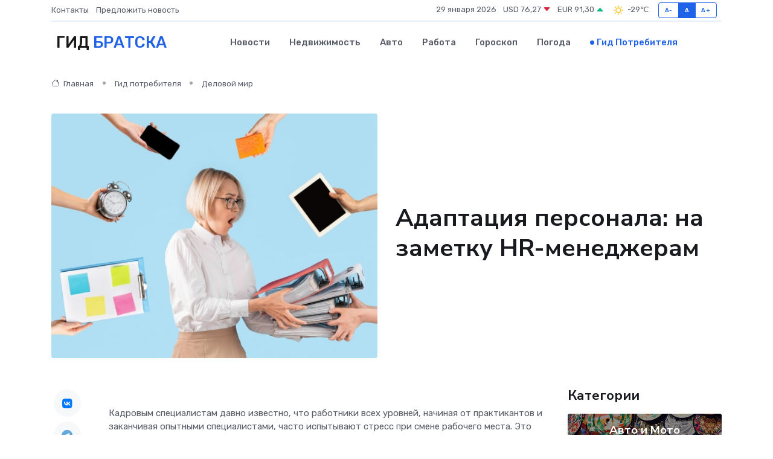

--- FILE ---
content_type: text/html; charset=UTF-8
request_url: https://bratsk-gid.ru/poleznoe/adaptatsija-personala.htm
body_size: 10521
content:
<!DOCTYPE html>
<html lang="ru">
<head>
	<meta charset="utf-8">
	<meta name="csrf-token" content="s6hOfMybDzHgs55uPFzdQIl3hYq2hi8JezK55x16">
    <meta http-equiv="X-UA-Compatible" content="IE=edge">
    <meta name="viewport" content="width=device-width, initial-scale=1">
    <title>Адаптация персонала: на заметку HR-менеджерам</title>
    <meta name="description" property="description" content="Гид потребителя в Братске. Адаптация персонала: на заметку HR-менеджерам">
    
    <meta property="fb:pages" content="105958871990207" />
    <link rel="shortcut icon" type="image/x-icon" href="https://bratsk-gid.ru/favicon.svg">
    <link rel="canonical" href="https://bratsk-gid.ru/poleznoe/adaptatsija-personala.htm">
    <link rel="preconnect" href="https://fonts.gstatic.com">
    <link rel="dns-prefetch" href="https://fonts.googleapis.com">
    <link rel="dns-prefetch" href="https://pagead2.googlesyndication.com">
    <link rel="dns-prefetch" href="https://res.cloudinary.com">
    <link href="https://fonts.googleapis.com/css2?family=Nunito+Sans:wght@400;700&family=Rubik:wght@400;500;700&display=swap" rel="stylesheet">
    <link rel="stylesheet" type="text/css" href="https://bratsk-gid.ru/assets/font-awesome/css/all.min.css">
    <link rel="stylesheet" type="text/css" href="https://bratsk-gid.ru/assets/bootstrap-icons/bootstrap-icons.css">
    <link rel="stylesheet" type="text/css" href="https://bratsk-gid.ru/assets/tiny-slider/tiny-slider.css">
    <link rel="stylesheet" type="text/css" href="https://bratsk-gid.ru/assets/glightbox/css/glightbox.min.css">
    <link rel="stylesheet" type="text/css" href="https://bratsk-gid.ru/assets/plyr/plyr.css">
    <link id="style-switch" rel="stylesheet" type="text/css" href="https://bratsk-gid.ru/assets/css/style.css">
    <link rel="stylesheet" type="text/css" href="https://bratsk-gid.ru/assets/css/style2.css">

    <meta name="twitter:card" content="summary">
    <meta name="twitter:site" content="@mysite">
    <meta name="twitter:title" content="Адаптация персонала: на заметку HR-менеджерам">
    <meta name="twitter:description" content="Гид потребителя в Братске. Адаптация персонала: на заметку HR-менеджерам">
    <meta name="twitter:creator" content="@mysite">
    <meta name="twitter:image:src" content="https://bratsk-gid.ru/images/logo.gif">
    <meta name="twitter:domain" content="bratsk-gid.ru">
    <meta name="twitter:card" content="summary_large_image" /><meta name="twitter:image" content="https://bratsk-gid.ru/images/logo.gif">

    <meta property="og:url" content="http://bratsk-gid.ru/poleznoe/adaptatsija-personala.htm">
    <meta property="og:title" content="Адаптация персонала: на заметку HR-менеджерам">
    <meta property="og:description" content="Гид потребителя в Братске. Адаптация персонала: на заметку HR-менеджерам">
    <meta property="og:type" content="website">
    <meta property="og:image" content="https://bratsk-gid.ru/images/logo.gif">
    <meta property="og:locale" content="ru_RU">
    <meta property="og:site_name" content="Гид Братска">
    

    <link rel="image_src" href="https://bratsk-gid.ru/images/logo.gif" />

    <link rel="alternate" type="application/rss+xml" href="https://bratsk-gid.ru/feed" title="Братск: гид, новости, афиша">
        <script async src="https://pagead2.googlesyndication.com/pagead/js/adsbygoogle.js"></script>
    <script>
        (adsbygoogle = window.adsbygoogle || []).push({
            google_ad_client: "ca-pub-0899253526956684",
            enable_page_level_ads: true
        });
    </script>
        
    
    
    
    <script>if (window.top !== window.self) window.top.location.replace(window.self.location.href);</script>
    <script>if(self != top) { top.location=document.location;}</script>

<!-- Google tag (gtag.js) -->
<script async src="https://www.googletagmanager.com/gtag/js?id=G-71VQP5FD0J"></script>
<script>
  window.dataLayer = window.dataLayer || [];
  function gtag(){dataLayer.push(arguments);}
  gtag('js', new Date());

  gtag('config', 'G-71VQP5FD0J');
</script>
</head>
<body>
<script type="text/javascript" > (function(m,e,t,r,i,k,a){m[i]=m[i]||function(){(m[i].a=m[i].a||[]).push(arguments)}; m[i].l=1*new Date();k=e.createElement(t),a=e.getElementsByTagName(t)[0],k.async=1,k.src=r,a.parentNode.insertBefore(k,a)}) (window, document, "script", "https://mc.yandex.ru/metrika/tag.js", "ym"); ym(54006958, "init", {}); ym(86840228, "init", { clickmap:true, trackLinks:true, accurateTrackBounce:true, webvisor:true });</script> <noscript><div><img src="https://mc.yandex.ru/watch/54006958" style="position:absolute; left:-9999px;" alt="" /><img src="https://mc.yandex.ru/watch/86840228" style="position:absolute; left:-9999px;" alt="" /></div></noscript>
<script type="text/javascript">
    new Image().src = "//counter.yadro.ru/hit?r"+escape(document.referrer)+((typeof(screen)=="undefined")?"":";s"+screen.width+"*"+screen.height+"*"+(screen.colorDepth?screen.colorDepth:screen.pixelDepth))+";u"+escape(document.URL)+";h"+escape(document.title.substring(0,150))+";"+Math.random();
</script>
<!-- Rating@Mail.ru counter -->
<script type="text/javascript">
var _tmr = window._tmr || (window._tmr = []);
_tmr.push({id: "3138453", type: "pageView", start: (new Date()).getTime()});
(function (d, w, id) {
  if (d.getElementById(id)) return;
  var ts = d.createElement("script"); ts.type = "text/javascript"; ts.async = true; ts.id = id;
  ts.src = "https://top-fwz1.mail.ru/js/code.js";
  var f = function () {var s = d.getElementsByTagName("script")[0]; s.parentNode.insertBefore(ts, s);};
  if (w.opera == "[object Opera]") { d.addEventListener("DOMContentLoaded", f, false); } else { f(); }
})(document, window, "topmailru-code");
</script><noscript><div>
<img src="https://top-fwz1.mail.ru/counter?id=3138453;js=na" style="border:0;position:absolute;left:-9999px;" alt="Top.Mail.Ru" />
</div></noscript>
<!-- //Rating@Mail.ru counter -->

<header class="navbar-light navbar-sticky header-static">
    <div class="navbar-top d-none d-lg-block small">
        <div class="container">
            <div class="d-md-flex justify-content-between align-items-center my-1">
                <!-- Top bar left -->
                <ul class="nav">
                    <li class="nav-item">
                        <a class="nav-link ps-0" href="https://bratsk-gid.ru/contacts">Контакты</a>
                    </li>
                    <li class="nav-item">
                        <a class="nav-link ps-0" href="https://bratsk-gid.ru/sendnews">Предложить новость</a>
                    </li>
                    
                </ul>
                <!-- Top bar right -->
                <div class="d-flex align-items-center">
                    
                    <ul class="list-inline mb-0 text-center text-sm-end me-3">
						<li class="list-inline-item">
							<span>29 января 2026</span>
						</li>
                        <li class="list-inline-item">
                            <a class="nav-link px-0" href="https://bratsk-gid.ru/currency">
                                <span>USD 76,27 <i class="bi bi-caret-down-fill text-danger"></i></span>
                            </a>
						</li>
                        <li class="list-inline-item">
                            <a class="nav-link px-0" href="https://bratsk-gid.ru/currency">
                                <span>EUR 91,30 <i class="bi bi-caret-up-fill text-success"></i></span>
                            </a>
						</li>
						<li class="list-inline-item">
                            <a class="nav-link px-0" href="https://bratsk-gid.ru/pogoda">
                                <svg xmlns="http://www.w3.org/2000/svg" width="25" height="25" viewBox="0 0 30 30"><path fill="#FFC000" fill-rule="evenodd" d="M11.081 10.02L9.667 8.606a.5.5 0 0 0-.707 0l-.354.353a.502.502 0 0 0 0 .708l1.414 1.414a.502.502 0 0 0 .708 0l.353-.354a.5.5 0 0 0 0-.707m11.313 11.313l-1.414-1.414a.5.5 0 0 0-.707 0l-.353.354a.5.5 0 0 0 0 .707l1.414 1.414a.5.5 0 0 0 .707 0l.353-.353a.5.5 0 0 0 0-.708m-11.313-1.06l-.353-.354a.502.502 0 0 0-.708 0l-1.414 1.414a.502.502 0 0 0 0 .708l.354.353a.5.5 0 0 0 .707 0l1.414-1.414a.5.5 0 0 0 0-.707M22.394 8.959l-.353-.353a.5.5 0 0 0-.707 0L19.92 10.02a.5.5 0 0 0 0 .707l.353.354a.5.5 0 0 0 .707 0l1.414-1.414a.5.5 0 0 0 0-.708M8.5 14.75h-2a.5.5 0 0 0-.5.5v.5a.5.5 0 0 0 .5.5h2a.5.5 0 0 0 .5-.5v-.5a.5.5 0 0 0-.5-.5m16 0h-2a.5.5 0 0 0-.5.5v.5a.5.5 0 0 0 .5.5h2a.5.5 0 0 0 .5-.5v-.5a.5.5 0 0 0-.5-.5M15.75 22h-.5a.5.5 0 0 0-.5.5v2a.5.5 0 0 0 .5.5h.5a.5.5 0 0 0 .5-.5v-2a.5.5 0 0 0-.5-.5m0-16h-.5a.5.5 0 0 0-.5.5v2a.5.5 0 0 0 .5.5h.5a.5.5 0 0 0 .5-.5v-2a.5.5 0 0 0-.5-.5M10 15.5a5.5 5.5 0 1 0 11 0 5.5 5.5 0 0 0-11 0zm5.5-4c2.206 0 4 1.794 4 4s-1.794 4-4 4c-2.205 0-4-1.794-4-4s1.795-4 4-4zM0 0v30V0zm30 0v30V0z"></path></svg>
                                <span>-29&#8451;</span>
                            </a>
						</li>
					</ul>

                    <!-- Font size accessibility START -->
                    <div class="btn-group me-2" role="group" aria-label="font size changer">
                        <input type="radio" class="btn-check" name="fntradio" id="font-sm">
                        <label class="btn btn-xs btn-outline-primary mb-0" for="font-sm">A-</label>

                        <input type="radio" class="btn-check" name="fntradio" id="font-default" checked>
                        <label class="btn btn-xs btn-outline-primary mb-0" for="font-default">A</label>

                        <input type="radio" class="btn-check" name="fntradio" id="font-lg">
                        <label class="btn btn-xs btn-outline-primary mb-0" for="font-lg">A+</label>
                    </div>

                    
                </div>
            </div>
            <!-- Divider -->
            <div class="border-bottom border-2 border-primary opacity-1"></div>
        </div>
    </div>

    <!-- Logo Nav START -->
    <nav class="navbar navbar-expand-lg">
        <div class="container">
            <!-- Logo START -->
            <a class="navbar-brand" href="https://bratsk-gid.ru" style="text-align: end;">
                
                			<span class="ms-2 fs-3 text-uppercase fw-normal">Гид <span style="color: #2163e8;">Братска</span></span>
                            </a>
            <!-- Logo END -->

            <!-- Responsive navbar toggler -->
            <button class="navbar-toggler ms-auto" type="button" data-bs-toggle="collapse"
                data-bs-target="#navbarCollapse" aria-controls="navbarCollapse" aria-expanded="false"
                aria-label="Toggle navigation">
                <span class="text-body h6 d-none d-sm-inline-block">Menu</span>
                <span class="navbar-toggler-icon"></span>
            </button>

            <!-- Main navbar START -->
            <div class="collapse navbar-collapse" id="navbarCollapse">
                <ul class="navbar-nav navbar-nav-scroll mx-auto">
                                        <li class="nav-item"> <a class="nav-link" href="https://bratsk-gid.ru/news">Новости</a></li>
                                        <li class="nav-item"> <a class="nav-link" href="https://bratsk-gid.ru/realty">Недвижимость</a></li>
                                        <li class="nav-item"> <a class="nav-link" href="https://bratsk-gid.ru/auto">Авто</a></li>
                                        <li class="nav-item"> <a class="nav-link" href="https://bratsk-gid.ru/job">Работа</a></li>
                                        <li class="nav-item"> <a class="nav-link" href="https://bratsk-gid.ru/horoscope">Гороскоп</a></li>
                                        <li class="nav-item"> <a class="nav-link" href="https://bratsk-gid.ru/pogoda">Погода</a></li>
                                        <li class="nav-item"> <a class="nav-link active" href="https://bratsk-gid.ru/poleznoe">Гид потребителя</a></li>
                                    </ul>
            </div>
            <!-- Main navbar END -->

            
        </div>
    </nav>
    <!-- Logo Nav END -->
</header>
    <main>
        <!-- =======================
                Main content START -->
        <section class="pt-3 pb-lg-5">
            <div class="container" data-sticky-container>
                <div class="row">
                    <!-- Main Post START -->
                    <div class="col-lg-9">
                        <!-- Categorie Detail START -->
                        <div class="mb-4">
                            <nav aria-label="breadcrumb" itemscope itemtype="http://schema.org/BreadcrumbList">
                                <ol class="breadcrumb breadcrumb-dots">
                                    <li class="breadcrumb-item" itemprop="itemListElement" itemscope itemtype="http://schema.org/ListItem"><a href="https://bratsk-gid.ru" title="Главная" itemprop="item"><i class="bi bi-house me-1"></i>
                                        <span itemprop="name">Главная</span></a><meta itemprop="position" content="1" />
                                    </li>
                                    <li class="breadcrumb-item" itemprop="itemListElement" itemscope itemtype="http://schema.org/ListItem"><a href="https://bratsk-gid.ru/poleznoe" title="Гид потребителя" itemprop="item"> <span itemprop="name">Гид потребителя</span></a><meta itemprop="position" content="2" />
                                    </li>
                                    <li class="breadcrumb-item" itemprop="itemListElement" itemscope itemtype="http://schema.org/ListItem"><a
                                            href="https://bratsk-gid.ru/poleznoe/categories/delovoi-mir.htm" title="Деловой мир" itemprop="item"><span itemprop="name">Деловой мир</span></a><meta itemprop="position" content="3" />
                                    </li>
                                </ol>
                            </nav>
                        </div>
                    </div>
                </div>
                <div class="row align-items-center">
                    <!-- Image -->
                    <div class="col-md-6 position-relative">
                                                <img class="rounded" src="https://res.cloudinary.com/cherepovetssu/image/upload/c_fill,w_600,h_450,q_auto/caqjvc8y7iv8k2hvyari" alt="Адаптация персонала: на заметку HR-менеджерам">
                                            </div>
                    <!-- Content -->
                    <div class="col-md-6 mt-4 mt-md-0">
                        
                        <h1 class="display-6">Адаптация персонала: на заметку HR-менеджерам</h1>
                    </div>
                </div>
            </div>
        </section>
        <!-- =======================
        Main START -->
        <section class="pt-0">
            <div class="container position-relative" data-sticky-container>
                <div class="row">
                    <!-- Left sidebar START -->
                    <div class="col-md-1">
                        <div class="text-start text-lg-center mb-5" data-sticky data-margin-top="80" data-sticky-for="767">
                            <style>
                                .fa-vk::before {
                                    color: #07f;
                                }
                                .fa-telegram::before {
                                    color: #64a9dc;
                                }
                                .fa-facebook-square::before {
                                    color: #3b5998;
                                }
                                .fa-odnoklassniki-square::before {
                                    color: #eb722e;
                                }
                                .fa-twitter-square::before {
                                    color: #00aced;
                                }
                                .fa-whatsapp::before {
                                    color: #65bc54;
                                }
                                .fa-viber::before {
                                    color: #7b519d;
                                }
                                .fa-moimir svg {
                                    background-color: #168de2;
                                    height: 18px;
                                    width: 18px;
                                    background-size: 18px 18px;
                                    border-radius: 4px;
                                    margin-bottom: 2px;
                                }
                            </style>
                            <ul class="nav text-white-force">
                                <li class="nav-item">
                                    <a class="nav-link icon-md rounded-circle m-1 p-0 fs-5 bg-light" href="https://vk.com/share.php?url=https://bratsk-gid.ru/poleznoe/adaptatsija-personala.htm&title=Адаптация персонала: на заметку HR-менеджерам&utm_source=share" rel="nofollow" target="_blank">
                                        <i class="fab fa-vk align-middle text-body"></i>
                                    </a>
                                </li>
                                <li class="nav-item">
                                    <a class="nav-link icon-md rounded-circle m-1 p-0 fs-5 bg-light" href="https://t.me/share/url?url=https://bratsk-gid.ru/poleznoe/adaptatsija-personala.htm&text=Адаптация персонала: на заметку HR-менеджерам&utm_source=share" rel="nofollow" target="_blank">
                                        <i class="fab fa-telegram align-middle text-body"></i>
                                    </a>
                                </li>
                                <li class="nav-item">
                                    <a class="nav-link icon-md rounded-circle m-1 p-0 fs-5 bg-light" href="https://connect.ok.ru/offer?url=https://bratsk-gid.ru/poleznoe/adaptatsija-personala.htm&title=Адаптация персонала: на заметку HR-менеджерам&utm_source=share" rel="nofollow" target="_blank">
                                        <i class="fab fa-odnoklassniki-square align-middle text-body"></i>
                                    </a>
                                </li>
                                <li class="nav-item">
                                    <a class="nav-link icon-md rounded-circle m-1 p-0 fs-5 bg-light" href="https://www.facebook.com/sharer.php?src=sp&u=https://bratsk-gid.ru/poleznoe/adaptatsija-personala.htm&title=Адаптация персонала: на заметку HR-менеджерам&utm_source=share" rel="nofollow" target="_blank">
                                        <i class="fab fa-facebook-square align-middle text-body"></i>
                                    </a>
                                </li>
                                <li class="nav-item">
                                    <a class="nav-link icon-md rounded-circle m-1 p-0 fs-5 bg-light" href="https://twitter.com/intent/tweet?text=Адаптация персонала: на заметку HR-менеджерам&url=https://bratsk-gid.ru/poleznoe/adaptatsija-personala.htm&utm_source=share" rel="nofollow" target="_blank">
                                        <i class="fab fa-twitter-square align-middle text-body"></i>
                                    </a>
                                </li>
                                <li class="nav-item">
                                    <a class="nav-link icon-md rounded-circle m-1 p-0 fs-5 bg-light" href="https://api.whatsapp.com/send?text=Адаптация персонала: на заметку HR-менеджерам https://bratsk-gid.ru/poleznoe/adaptatsija-personala.htm&utm_source=share" rel="nofollow" target="_blank">
                                        <i class="fab fa-whatsapp align-middle text-body"></i>
                                    </a>
                                </li>
                                <li class="nav-item">
                                    <a class="nav-link icon-md rounded-circle m-1 p-0 fs-5 bg-light" href="viber://forward?text=Адаптация персонала: на заметку HR-менеджерам https://bratsk-gid.ru/poleznoe/adaptatsija-personala.htm&utm_source=share" rel="nofollow" target="_blank">
                                        <i class="fab fa-viber align-middle text-body"></i>
                                    </a>
                                </li>
                                <li class="nav-item">
                                    <a class="nav-link icon-md rounded-circle m-1 p-0 fs-5 bg-light" href="https://connect.mail.ru/share?url=https://bratsk-gid.ru/poleznoe/adaptatsija-personala.htm&title=Адаптация персонала: на заметку HR-менеджерам&utm_source=share" rel="nofollow" target="_blank">
                                        <i class="fab fa-moimir align-middle text-body"><svg viewBox='0 0 24 24' xmlns='http://www.w3.org/2000/svg'><path d='M8.889 9.667a1.333 1.333 0 100-2.667 1.333 1.333 0 000 2.667zm6.222 0a1.333 1.333 0 100-2.667 1.333 1.333 0 000 2.667zm4.77 6.108l-1.802-3.028a.879.879 0 00-1.188-.307.843.843 0 00-.313 1.166l.214.36a6.71 6.71 0 01-4.795 1.996 6.711 6.711 0 01-4.792-1.992l.217-.364a.844.844 0 00-.313-1.166.878.878 0 00-1.189.307l-1.8 3.028a.844.844 0 00.312 1.166.88.88 0 001.189-.307l.683-1.147a8.466 8.466 0 005.694 2.18 8.463 8.463 0 005.698-2.184l.685 1.151a.873.873 0 001.189.307.844.844 0 00.312-1.166z' fill='#FFF' fill-rule='evenodd'/></svg></i>
                                    </a>
                                </li>
                            </ul>
                        </div>
                    </div>
                    <!-- Left sidebar END -->

                    <!-- Main Content START -->
                    <div class="col-md-10 col-lg-8 mb-5">
                        <div class="mb-4">
                                                    </div>
                        <div itemscope itemtype="http://schema.org/Article">
                            <meta itemprop="headline" content="Адаптация персонала: на заметку HR-менеджерам">
                            <meta itemprop="identifier" content="https://bratsk-gid.ru/6">
                            <span itemprop="articleBody"><p>Кадровым специалистам давно известно, что работники всех уровней, начиная от практикантов и заканчивая опытными специалистами, часто испытывают стресс при смене рабочего места. Это может проявляться в разных формах, от страха ошибиться при выполнении заданий до трудностей в общении с коллегами и руководством. Не удивительно, что не каждый может легко адаптироваться и войти в сложившийся рабочий процесс с первого дня. Для способствования более быстрой и безболезненной адаптации были разработаны различные методики и программы.</p>
<p>В настоящее время, HR-менеджеры используют новейшие инструменты, чтобы решать эту важную задачу. Это позволяет ускорять процесс адаптации и обеспечивать более эффективное направление усилий. Подробнее об этих инновационных методах можно узнать, прочитав статью.</p>
<p>Адаптация сотрудников — это важная задача для HR-отдела любой организации. Необходимо контролировать процесс, чтобы новичок как можно быстрее приспособился к коллективу и начал работать в полную силу. Ведь во время адаптации новый сотрудник тоже оценивает компанию, и если процесс не будет контролироваться, есть вероятность, что он откажется от должности или потратит слишком много времени на адаптацию.</p>

<p>Разработка эффективной системы адаптационных мероприятий помогает сократить издержки компании, повышает лояльность работников и укрепляет коллектив. Продолжительность процесса адаптации может варьироваться в зависимости от характера новичка, рода работы и количества обязанностей. Обычно это занимает от 2 до 8 недель, однако в некоторых случаях для адаптации топ-менеджеров потребуется до 20-26 недель, согласно американским экспертам.</p>
<p>Существует два типа адаптации: производственная и непроизводственная. Производственная адаптация включает в себя семь различных видов, таких как профессиональная, психофизиологическая, социально-психологическая, организационно-психологическая, организационно-административная, экономическая и санитарно-гигиеническая. Цикл производственной адаптации включает ознакомление новых сотрудников с правилами работы в компании, обязанностями, системой субординации, структурой организации, коллективом и системой материальных вознаграждений.</p>

<p>Непроизводственная адаптация &mdash; это налаживание неформальных отношений внутри коллектива. Этот тип включает в себя свободный обмен социальными контактами, корпоративные мероприятия, спортивные мероприятия, развлечения и другие мероприятия для создания командного духа. Это позволяет сотрудникам увидеть друг в друге не только исполнителей функций, но и людей, с которыми можно дружить.</p>

<p>Все это показывает нас, как важна адаптация на новом месте работы. Наибольшее число сотрудников, которые ушли с работы в первые 6 месяцев после приема на работу, принимали это решение в первые 2 недели, то есть в период адаптации. Внимание к этому процессу принесет пользу как компании, так и новому сотруднику.</p>
<p>Шаги адаптации персонала в организации и роли участников этого процесса</p>

<p>Этапы адаптации включают временные промежутки, в рамках которых принимаются меры по включению нового сотрудника в коллектив. Обычно выделяют 4 этапа:</p>

<ol>
    <li>
        <strong>Оценка подготовленности сотрудника.</strong> Этот этап, собственно говоря, не может считаться полноценным этапом адаптации: оценка проводится до начала работы, чтобы определить сроки и разработать план для адаптации. На этом этапе необходимо узнать: работал ли новый работник в схожих условиях, знаком ли он с организацией работы в компании. Этап не связан с профессиональным опытом или наличием специальных знаний.
    </li>
    <li>
        <strong>Ориентация.</strong> Включает знакомство с порядком работы, структурой компании, корпоративными правилами, ценностями, историей организации. Так же необходимо представить новичка коллегам, если возможно — неформальным образом. Все это проводится в первые недели работы.
    </li>
    <li>
        <strong>Практическая ориентация.</strong> Этот этап предназначен для применения различных знаний на практике и включения сотрудника в работу коллектива. Необходим контроль и обратная связь, чтобы понять, что новый работник успешно адаптировался, разделяет ценности компании и соблюдает ее правила, а также нашел общий язык с коллегами и руководством.
    </li>
    <li>
        <strong>Функционирование.</strong> Заключительный этап, в рамках которого сотрудник разрешает все проблемы и на 100% вовлекается в свою деятельность.
    </li>
</ol>
<p>Адаптация новых сотрудников является важной составляющей корпоративной культуры компании, которая в значительной мере влияет на успех предприятия и его прибыль. Существует целая система мероприятий, предназначенных для адаптации новых сотрудников и формирования у них внутренней и внешней мотивации.</p>

<p>Финансовое вознаграждение – одна из важных составляющих внешней мотивации. В то время как внутренняя, или нематериальная, мотивация развивается в контексте корпоративной культуры компании. Чтобы создать такую культуру, ответственные за адаптацию новых сотрудников проводят мероприятия, направленные на помощь новым сотрудникам.</p>

<p>Существует множество инструментов, которые используются для обеспечения адаптации новых сотрудников. Из них можно выделить программу обучения и тренингов для новичков, контроль за индивидуальной коммуникацией руководителя с новым сотрудником, разработку системы поэтапного усложнения заданий, выполнение общественных поручений для более тесного контакта с коллективом, организацию тимбилдингов и организацию корпоративного PR.</p>

<p>Однако наиболее эффективным инструментом адаптации сотрудников является корпоративная социальная сеть. Использование такой сети позволяет значительно ускорить процесс обучения и информирования сотрудников о новшествах в компании. Кроме того, внедрение корпоративной соцсети уменьшает расходы на связь и поездки, а также повышает удовлетворенность сотрудников своей работой.</p>

<p>В корпоративной социальной сети можно проводить онлайн-конференции и семинары, контролировать активность любого из сотрудников, в том числе и индивидуальный диалог руководителя с новым сотрудником с помощью функции RSS-ленты. Кроме того, в корпоративной соцсети можно обмениваться сообщениями с коллегами, делиться информацией и задавать вопросы.</p>

<p>В целом, корпоративная социальная сеть является мультифункциональным инструментом, который существенно упрощает и ускоряет процесс адаптации новых сотрудников и обеспечивает единое информационное пространство для всех сотрудников компании.</p>

<p>Фото: freepik.com</p></span>
                        </div>
                        <!-- Comments START -->
                        <div class="mt-5">
                            <h3>Комментарии (0)</h3>
                        </div>
                        <!-- Comments END -->
                        <!-- Reply START -->
                        <div>
                            <h3>Добавить комментарий</h3>
                            <small>Ваш email не публикуется. Обязательные поля отмечены *</small>
                            <form class="row g-3 mt-2">
                                <div class="col-md-6">
                                    <label class="form-label">Имя *</label>
                                    <input type="text" class="form-control" aria-label="First name">
                                </div>
                                <div class="col-md-6">
                                    <label class="form-label">Email *</label>
                                    <input type="email" class="form-control">
                                </div>
                                <div class="col-12">
                                    <label class="form-label">Текст комментария *</label>
                                    <textarea class="form-control" rows="3"></textarea>
                                </div>
                                <div class="col-12">
                                    <button type="submit" class="btn btn-primary">Оставить комментарий</button>
                                </div>
                            </form>
                        </div>
                        <!-- Reply END -->
                    </div>
                    <!-- Main Content END -->
                    <!-- Right sidebar START -->
                    <div class="col-lg-3 d-none d-lg-block">
                        <div data-sticky data-margin-top="80" data-sticky-for="991">
                            <!-- Categories -->
                            <div>
                                <h4 class="mb-3">Категории</h4>
                                                                    <!-- Category item -->
                                    <div class="text-center mb-3 card-bg-scale position-relative overflow-hidden rounded"
                                        style="background-image:url(https://bratsk-gid.ru/assets/images/blog/4by3/04.jpg); background-position: center left; background-size: cover;">
                                        <div class="bg-dark-overlay-4 p-3">
                                            <a href="https://bratsk-gid.ru/poleznoe/categories/avto-i-moto.htm"
                                                class="stretched-link btn-link fw-bold text-white h5">Авто и Мото</a>
                                        </div>
                                    </div>
                                                                    <!-- Category item -->
                                    <div class="text-center mb-3 card-bg-scale position-relative overflow-hidden rounded"
                                        style="background-image:url(https://bratsk-gid.ru/assets/images/blog/4by3/07.jpg); background-position: center left; background-size: cover;">
                                        <div class="bg-dark-overlay-4 p-3">
                                            <a href="https://bratsk-gid.ru/poleznoe/categories/delovoi-mir.htm"
                                                class="stretched-link btn-link fw-bold text-white h5">Деловой мир</a>
                                        </div>
                                    </div>
                                                                    <!-- Category item -->
                                    <div class="text-center mb-3 card-bg-scale position-relative overflow-hidden rounded"
                                        style="background-image:url(https://bratsk-gid.ru/assets/images/blog/4by3/05.jpg); background-position: center left; background-size: cover;">
                                        <div class="bg-dark-overlay-4 p-3">
                                            <a href="https://bratsk-gid.ru/poleznoe/categories/dom-i-semja.htm"
                                                class="stretched-link btn-link fw-bold text-white h5">Дом и семья</a>
                                        </div>
                                    </div>
                                                                    <!-- Category item -->
                                    <div class="text-center mb-3 card-bg-scale position-relative overflow-hidden rounded"
                                        style="background-image:url(https://bratsk-gid.ru/assets/images/blog/4by3/04.jpg); background-position: center left; background-size: cover;">
                                        <div class="bg-dark-overlay-4 p-3">
                                            <a href="https://bratsk-gid.ru/poleznoe/categories/zakonodatelstvo-i-pravo.htm"
                                                class="stretched-link btn-link fw-bold text-white h5">Законодательство и право</a>
                                        </div>
                                    </div>
                                                                    <!-- Category item -->
                                    <div class="text-center mb-3 card-bg-scale position-relative overflow-hidden rounded"
                                        style="background-image:url(https://bratsk-gid.ru/assets/images/blog/4by3/05.jpg); background-position: center left; background-size: cover;">
                                        <div class="bg-dark-overlay-4 p-3">
                                            <a href="https://bratsk-gid.ru/poleznoe/categories/lichnye-dengi.htm"
                                                class="stretched-link btn-link fw-bold text-white h5">Личные деньги</a>
                                        </div>
                                    </div>
                                                                    <!-- Category item -->
                                    <div class="text-center mb-3 card-bg-scale position-relative overflow-hidden rounded"
                                        style="background-image:url(https://bratsk-gid.ru/assets/images/blog/4by3/06.jpg); background-position: center left; background-size: cover;">
                                        <div class="bg-dark-overlay-4 p-3">
                                            <a href="https://bratsk-gid.ru/poleznoe/categories/meditsina-i-zdorove.htm"
                                                class="stretched-link btn-link fw-bold text-white h5">Медицина и здоровье</a>
                                        </div>
                                    </div>
                                                                    <!-- Category item -->
                                    <div class="text-center mb-3 card-bg-scale position-relative overflow-hidden rounded"
                                        style="background-image:url(https://bratsk-gid.ru/assets/images/blog/4by3/07.jpg); background-position: center left; background-size: cover;">
                                        <div class="bg-dark-overlay-4 p-3">
                                            <a href="https://bratsk-gid.ru/poleznoe/categories/moda-i-stil.htm"
                                                class="stretched-link btn-link fw-bold text-white h5">Мода и стиль</a>
                                        </div>
                                    </div>
                                                                    <!-- Category item -->
                                    <div class="text-center mb-3 card-bg-scale position-relative overflow-hidden rounded"
                                        style="background-image:url(https://bratsk-gid.ru/assets/images/blog/4by3/06.jpg); background-position: center left; background-size: cover;">
                                        <div class="bg-dark-overlay-4 p-3">
                                            <a href="https://bratsk-gid.ru/poleznoe/categories/nedvizhimost.htm"
                                                class="stretched-link btn-link fw-bold text-white h5">Недвижимость</a>
                                        </div>
                                    </div>
                                                                    <!-- Category item -->
                                    <div class="text-center mb-3 card-bg-scale position-relative overflow-hidden rounded"
                                        style="background-image:url(https://bratsk-gid.ru/assets/images/blog/4by3/03.jpg); background-position: center left; background-size: cover;">
                                        <div class="bg-dark-overlay-4 p-3">
                                            <a href="https://bratsk-gid.ru/poleznoe/categories/novye-tekhnologii.htm"
                                                class="stretched-link btn-link fw-bold text-white h5">Новые технологии</a>
                                        </div>
                                    </div>
                                                                    <!-- Category item -->
                                    <div class="text-center mb-3 card-bg-scale position-relative overflow-hidden rounded"
                                        style="background-image:url(https://bratsk-gid.ru/assets/images/blog/4by3/06.jpg); background-position: center left; background-size: cover;">
                                        <div class="bg-dark-overlay-4 p-3">
                                            <a href="https://bratsk-gid.ru/poleznoe/categories/obrazovanie.htm"
                                                class="stretched-link btn-link fw-bold text-white h5">Образование</a>
                                        </div>
                                    </div>
                                                                    <!-- Category item -->
                                    <div class="text-center mb-3 card-bg-scale position-relative overflow-hidden rounded"
                                        style="background-image:url(https://bratsk-gid.ru/assets/images/blog/4by3/07.jpg); background-position: center left; background-size: cover;">
                                        <div class="bg-dark-overlay-4 p-3">
                                            <a href="https://bratsk-gid.ru/poleznoe/categories/prazdniki-i-meroprijatija.htm"
                                                class="stretched-link btn-link fw-bold text-white h5">Праздники и мероприятия</a>
                                        </div>
                                    </div>
                                                                    <!-- Category item -->
                                    <div class="text-center mb-3 card-bg-scale position-relative overflow-hidden rounded"
                                        style="background-image:url(https://bratsk-gid.ru/assets/images/blog/4by3/04.jpg); background-position: center left; background-size: cover;">
                                        <div class="bg-dark-overlay-4 p-3">
                                            <a href="https://bratsk-gid.ru/poleznoe/categories/promyshlennost-i-proizvodstvo.htm"
                                                class="stretched-link btn-link fw-bold text-white h5">Промышленность и производство</a>
                                        </div>
                                    </div>
                                                                    <!-- Category item -->
                                    <div class="text-center mb-3 card-bg-scale position-relative overflow-hidden rounded"
                                        style="background-image:url(https://bratsk-gid.ru/assets/images/blog/4by3/08.jpg); background-position: center left; background-size: cover;">
                                        <div class="bg-dark-overlay-4 p-3">
                                            <a href="https://bratsk-gid.ru/poleznoe/categories/puteshestvija-i-turizm.htm"
                                                class="stretched-link btn-link fw-bold text-white h5">Путешествия и туризм</a>
                                        </div>
                                    </div>
                                                                    <!-- Category item -->
                                    <div class="text-center mb-3 card-bg-scale position-relative overflow-hidden rounded"
                                        style="background-image:url(https://bratsk-gid.ru/assets/images/blog/4by3/08.jpg); background-position: center left; background-size: cover;">
                                        <div class="bg-dark-overlay-4 p-3">
                                            <a href="https://bratsk-gid.ru/poleznoe/categories/razvlechenija-i-otdykh.htm"
                                                class="stretched-link btn-link fw-bold text-white h5">Развлечения и отдых</a>
                                        </div>
                                    </div>
                                                                    <!-- Category item -->
                                    <div class="text-center mb-3 card-bg-scale position-relative overflow-hidden rounded"
                                        style="background-image:url(https://bratsk-gid.ru/assets/images/blog/4by3/02.jpg); background-position: center left; background-size: cover;">
                                        <div class="bg-dark-overlay-4 p-3">
                                            <a href="https://bratsk-gid.ru/poleznoe/categories/sport.htm"
                                                class="stretched-link btn-link fw-bold text-white h5">Спорт и ЗОЖ</a>
                                        </div>
                                    </div>
                                                                    <!-- Category item -->
                                    <div class="text-center mb-3 card-bg-scale position-relative overflow-hidden rounded"
                                        style="background-image:url(https://bratsk-gid.ru/assets/images/blog/4by3/01.jpg); background-position: center left; background-size: cover;">
                                        <div class="bg-dark-overlay-4 p-3">
                                            <a href="https://bratsk-gid.ru/poleznoe/categories/tovary-i-uslugi.htm"
                                                class="stretched-link btn-link fw-bold text-white h5">Товары и услуги</a>
                                        </div>
                                    </div>
                                                            </div>
                        </div>
                    </div>
                    <!-- Right sidebar END -->
                </div>
        </section>
    </main>
<footer class="bg-dark pt-5">
    
    <!-- Footer copyright START -->
    <div class="bg-dark-overlay-3 mt-5">
        <div class="container">
            <div class="row align-items-center justify-content-md-between py-4">
                <div class="col-md-6">
                    <!-- Copyright -->
                    <div class="text-center text-md-start text-primary-hover text-muted">
                        &#169;2026 Братск. Все права защищены.
                    </div>
                </div>
                
            </div>
        </div>
    </div>
    <!-- Footer copyright END -->
    <script type="application/ld+json">
        {"@context":"https:\/\/schema.org","@type":"Organization","name":"\u0411\u0440\u0430\u0442\u0441\u043a - \u0433\u0438\u0434, \u043d\u043e\u0432\u043e\u0441\u0442\u0438, \u0430\u0444\u0438\u0448\u0430","url":"https:\/\/bratsk-gid.ru","sameAs":["https:\/\/vk.com\/public207937115","https:\/\/t.me\/bratsk_gid"]}
    </script>
</footer>
<!-- Back to top -->
<div class="back-top"><i class="bi bi-arrow-up-short"></i></div>
<script src="https://bratsk-gid.ru/assets/bootstrap/js/bootstrap.bundle.min.js"></script>
<script src="https://bratsk-gid.ru/assets/tiny-slider/tiny-slider.js"></script>
<script src="https://bratsk-gid.ru/assets/sticky-js/sticky.min.js"></script>
<script src="https://bratsk-gid.ru/assets/glightbox/js/glightbox.min.js"></script>
<script src="https://bratsk-gid.ru/assets/plyr/plyr.js"></script>
<script src="https://bratsk-gid.ru/assets/js/functions.js"></script>
<script src="https://yastatic.net/share2/share.js" async></script>
<script defer src="https://static.cloudflareinsights.com/beacon.min.js/vcd15cbe7772f49c399c6a5babf22c1241717689176015" integrity="sha512-ZpsOmlRQV6y907TI0dKBHq9Md29nnaEIPlkf84rnaERnq6zvWvPUqr2ft8M1aS28oN72PdrCzSjY4U6VaAw1EQ==" data-cf-beacon='{"version":"2024.11.0","token":"434977a4a64e481e8643932a462ba053","r":1,"server_timing":{"name":{"cfCacheStatus":true,"cfEdge":true,"cfExtPri":true,"cfL4":true,"cfOrigin":true,"cfSpeedBrain":true},"location_startswith":null}}' crossorigin="anonymous"></script>
</body>
</html>


--- FILE ---
content_type: text/html; charset=utf-8
request_url: https://www.google.com/recaptcha/api2/aframe
body_size: 268
content:
<!DOCTYPE HTML><html><head><meta http-equiv="content-type" content="text/html; charset=UTF-8"></head><body><script nonce="yhHQj6UJUHGsck2ldXxMiw">/** Anti-fraud and anti-abuse applications only. See google.com/recaptcha */ try{var clients={'sodar':'https://pagead2.googlesyndication.com/pagead/sodar?'};window.addEventListener("message",function(a){try{if(a.source===window.parent){var b=JSON.parse(a.data);var c=clients[b['id']];if(c){var d=document.createElement('img');d.src=c+b['params']+'&rc='+(localStorage.getItem("rc::a")?sessionStorage.getItem("rc::b"):"");window.document.body.appendChild(d);sessionStorage.setItem("rc::e",parseInt(sessionStorage.getItem("rc::e")||0)+1);localStorage.setItem("rc::h",'1769680683899');}}}catch(b){}});window.parent.postMessage("_grecaptcha_ready", "*");}catch(b){}</script></body></html>